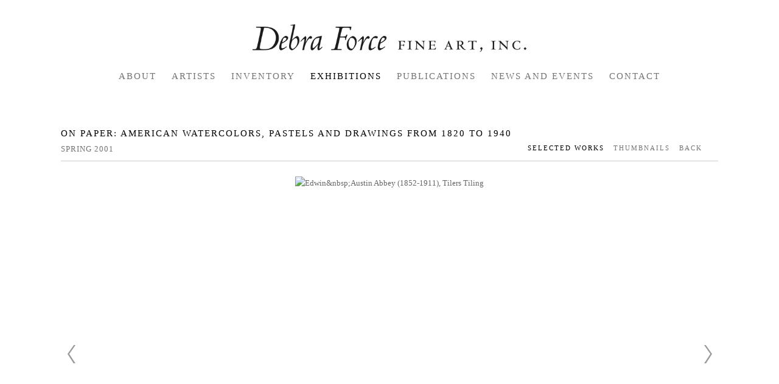

--- FILE ---
content_type: text/html; charset=UTF-8
request_url: https://debraforce.com/exhibitions/on-paper-american-watercolors-pastels-and-drawings-from-1820-to-1940
body_size: 38498
content:
    <!DOCTYPE html>
    <html lang="en">
    <head>
        <meta charset='utf-8'>
        <meta content='width=device-width, initial-scale=1.0, user-scalable=yes' name='viewport'>

        
        <link rel="stylesheet" href="https://cdnjs.cloudflare.com/ajax/libs/Swiper/4.4.6/css/swiper.min.css"
              integrity="sha256-5l8WteQfd84Jq51ydHtcndbGRvgCVE3D0+s97yV4oms=" crossorigin="anonymous" />

                    <link rel="stylesheet" href="/build/basicCenteredBase.7142231f.css">

        
        
        
        
                        <meta name="description" content="Debra Force Fine Art, Inc., specializing in American paintings, drawings and sculpture from the 18th, 19th and 20th centuries.  Located on New York’s Upper Eastside, the gallery offers exceptional works in a variety of price ranges with a focus on quality and research.">



<title>On Paper: American Watercolors, Pastels and Drawings from 1820 to 1940 -  - Exhibitions - Debra Force Fine Art</title>

    <link rel="shortcut icon" href="https://s3.amazonaws.com/files.collageplatform.com.prod/image_cache/favicon/application/578e507687aa2c815051b02e/aec2850abf29191969a0ec4f0e36b0ef.png">


	<meta property="og:description" content="Debra Force Fine Art, Inc., specializing in American paintings, drawings and sculpture from the 18th, 19th and 20th centuries.  Located on New York’s Upper Eastside, the gallery offers exceptional works in a variety of price ranges with a focus on quality and research." />

	<meta property="twitter:description" content="Debra Force Fine Art, Inc., specializing in American paintings, drawings and sculpture from the 18th, 19th and 20th centuries.  Located on New York’s Upper Eastside, the gallery offers exceptional works in a variety of price ranges with a focus on quality and research." />
<link type="text/css" rel="stylesheet" href="//fast.fonts.net/cssapi/13978d20-5ca5-4e3e-b767-c07194849aeb.css"/>
<meta name="google-site-verification" content="4NuzQqTKqBu_LqvXn9X5dMFVjXvc8KBykPd0-YckZO4" />
        
        <link rel="stylesheet" type="text/css" href="/style.f55b2c236376d139e586b56c8edfddee.css"/>


        
            <script type="text/javascript">
        if (!location.hostname.match(/^www\./)) {
          if (['debraforce.com'].indexOf(location.hostname) > -1) {
            location.href = location.href.replace(/^(https?:\/\/)/, '$1www.')
          }
        }
    </script>


        <script src="//ajax.googleapis.com/ajax/libs/jquery/1.11.2/jquery.min.js"></script>

        <script src="https://cdnjs.cloudflare.com/ajax/libs/Swiper/4.4.6/js/swiper.min.js"
                integrity="sha256-dl0WVCl8jXMBZfvnMeygnB0+bvqp5wBqqlZ8Wi95lLo=" crossorigin="anonymous"></script>

        <script src="https://cdnjs.cloudflare.com/ajax/libs/justifiedGallery/3.6.5/js/jquery.justifiedGallery.min.js"
                integrity="sha256-rhs3MvT999HOixvXXsaSNWtoiKOfAttIR2dM8QzeVWI=" crossorigin="anonymous"></script>

        <script>window.jQuery || document.write('<script src=\'/build/jquery.8548b367.js\'><\/script>');</script>

                    <script src="/build/runtime.d94b3b43.js"></script><script src="/build/jquery.8548b367.js"></script>
            <script src="/build/jquery.nicescroll.min.js.db5e58ee.js"></script>
            <script src="/build/jquery.lazyload.min.js.32226264.js"></script>
            <script src="/build/vendorJS.fffaa30c.js"></script>
        
        <script src="https://cdnjs.cloudflare.com/ajax/libs/jarallax/1.12.4/jarallax.min.js" integrity="sha512-XiIA4eXSY4R7seUKlpZAfPPNz4/2uzQ+ePFfimSk49Rtr/bBngfB6G/sE19ti/tf/pJ2trUbFigKXFZLedm4GQ==" crossorigin="anonymous" referrerpolicy="no-referrer"></script>

                    <script type="text/javascript">
                var langInUrl = false;
                var closeText = "Close";
                var zoomText = "Zoom";
            </script>
        
        <script type="text/javascript">
                        $(document).ready(function () {
                $('body>#supersized, body>#supersized-loader').remove();
            });
            var screens = {
        'selected-works': {
            masterType: 'imagewithdescription',
            configuration: ["enable_thumbnail_view"]
        },
    };
var frontendParams = {
    currentScreen: null,
};


        </script>

                    <script src="/build/headerCompiledJS.3b1cf68a.js"></script>
        
        
        <script src="/build/frontendBase.4818ec01.js"></script>

        
        
        
                <script src="https://www.recaptcha.net/recaptcha/api.js?render=6LfIL6wZAAAAAPw-ECVAkdIFKn-8ZQe8-N_5kUe8"></script>
    </head>
    <body data-email-protected=""
          data-section-key="exhibitions"
          data-section-id="576aac7987aa2cd825fb8be2"
         class="
            ada-compliance                        s-exhibitions            detail-page            
        ">
                    <a href="#contentWrapper" id="skipToContent">Skip to content</a>
                <input type="hidden" value="" id="email-protected-header"/>
        <input type="hidden" value="" id="email-protected-description"/>
        <input type="hidden" value="First Name" id="email-protected-first-name-field-text"/>
        <input type="hidden" value="Last Name" id="email-protected-last-name-field-text"/>
        <input type="hidden" value="Email" id="email-protected-email-field-text"/>
        <input type="hidden" value="Subscribe" id="email-protected-subscribe-button-text"/>

                    <header class='main-header
                '>
                <div class='container'>
                    <a class='logo' href='/'><img itemprop="image" class="alt-standard" alt="Debra Force Fine Art" src="https://s3.amazonaws.com/files.collageplatform.com.prod/application/578e507687aa2c815051b02e/6d847b6bd594c48fe9b6a5bd1bf1ad03.png" width="450"/></a><nav class='main'><a href="/about">About</a><a href="/artists">Artists</a><a href="/inventory">Inventory</a><a href="/exhibitions" class="active">Exhibitions</a><a href="/publications">Publications</a><a href="/news-and-events">News and Events</a><a href="/contact">Contact</a></nav><nav class='languages'></nav><div class="mobile-menu-wrapper"><nav class='mobile'><a class="menu" href="#">Menu</a><div class="navlinks"><a href="/about">About</a><a href="/artists">Artists</a><a href="/inventory">Inventory</a><a href="/exhibitions" class="active">Exhibitions</a><a href="/publications">Publications</a><a href="/news-and-events">News and Events</a><a href="/contact">Contact</a></div></nav></div>
                </div>
            </header>
                <div id="contentWrapper" tabindex="-1" class="contentWrapper">
                        


  
            <section id='selected-works'>
                                            

                        
<div id="multiple-slider-container"><div id="screen-selected-works"><div id="selected-works"><div class="container"><header class='section-header  divider '><div class='item-header'><h1>On Paper: American Watercolors, Pastels and Drawings from 1820 to 1940</h1><h3>Spring 2001</h3></div><nav class='slider-features '><a class='selected-works ajax active-default                 active'
                   data-target="#slider-container"
                   data-view="slider"
                   data-screen="selected-works"
                   data-urls="/exhibitions/on-paper-american-watercolors-pastels-and-drawings-from-1820-to-1940/selected-works?view=slider"
                   href="/exhibitions/on-paper-american-watercolors-pastels-and-drawings-from-1820-to-1940/selected-works?view=slider"
                                                               
                                            data-lang-en="/exhibitions/on-paper-american-watercolors-pastels-and-drawings-from-1820-to-1940/selected-works?view=slider"
                        
                                   ><span>Selected Works</span></a><a class='ajax link-thumbnails'
                   data-target="#slider-container"
                   data-view="thumbnails"
                   data-screen="selected-works"
                   data-urls="/exhibitions/on-paper-american-watercolors-pastels-and-drawings-from-1820-to-1940/selected-works?view=thumbnails"
                    href="/exhibitions/on-paper-american-watercolors-pastels-and-drawings-from-1820-to-1940/selected-works?view=thumbnails"
                                                                
                                            data-lang-en="/exhibitions/on-paper-american-watercolors-pastels-and-drawings-from-1820-to-1940/selected-works?view=thumbnails"
                        
                ><span>Thumbnails</span></a><a href='/' class="link-back back-link back">Back</a></nav></header></div><div id='slider-container'>
 
                        <div id='screen-selected-works' >
                    
            
                            <div class='container
                    '>
            
                                        <div id='selected-works-container'>
            <div class='
                slider                                 full-slider
                
                                '
                            >

            
                            <div data-screen="selected-works"
     class='fader-items
     
               bx-preload
          '
    >
                                                                                            <div class='slide'>
    <div class="slide-wrapper">
    
                            <figure class="">
                <img
        class='
            enlarge                                    bx-image        '
                                                data-href="/exhibitions/on-paper-american-watercolors-pastels-and-drawings-from-1820-to-1940/selected-works?view=enlarge"
                            data-slide='1'
        data-src='https://static-assets.artlogic.net/w_1010,h_580,c_limit/exhibit-e/578e507687aa2c815051b02e/b07ceba8d9c7d20c79a6ce31c03b21d0.jpeg'        data-enlarge='https://static-assets.artlogic.net/w_1800,h_1800,c_limit/exhibit-e/578e507687aa2c815051b02e/b07ceba8d9c7d20c79a6ce31c03b21d0.jpeg'                alt='Edwin&amp;nbsp;Austin Abbey (1852-1911), Tilers Tiling'
        tabindex="0"        >
            </figure>
        
        <figcaption>
            <p><strong>Edwin&nbsp;Austin Abbey (1852-1911)</strong></p>

<p><em>Tilers Tiling</em></p>

<p>pencil on paper&nbsp;</p>

<p>14 1/2 x 14 3/4 inches</p>

<p>&nbsp;</p>
                                                    <div class="links">
                                                                <a class="inquire"
   data-href="/exhibitions/on-paper-american-watercolors-pastels-and-drawings-from-1820-to-1940/selected-works?view=inquire&amp;image=59c29fc3f6c038de0465da66&amp;sliderName=selected-works&amp;sliderPosition=1" href="#">
    Inquire
</a>

                                    </div>
                    </figcaption>
            </div>
</div>
                                                                                                <div class='slide'>
    <div class="slide-wrapper">
    
                            <figure class="">
                <img
        class='
            enlarge                                    bx-image        '
                                                data-href="/exhibitions/on-paper-american-watercolors-pastels-and-drawings-from-1820-to-1940/selected-works?view=enlarge"
                            data-slide='2'
        data-src='https://static-assets.artlogic.net/w_1010,h_580,c_limit/exhibit-e/578e507687aa2c815051b02e/7f0b2eb2e1379771d3f000f3b1b77ef7.jpeg'        data-enlarge='https://static-assets.artlogic.net/w_1800,h_1800,c_limit/exhibit-e/578e507687aa2c815051b02e/7f0b2eb2e1379771d3f000f3b1b77ef7.jpeg'                alt='George Copeland Ault (1891-1948), Tree and Barn, 1939'
        tabindex="0"        >
            </figure>
        
        <figcaption>
            <p><strong>George Copeland Ault (1891-1948)</strong></p>

<p><em>Tree and Barn</em>, 1939</p>

<p>pencil on paper</p>

<p>15 3/4 x 11 3/4 inches</p>
                                                    <div class="links">
                                                                <a class="inquire"
   data-href="/exhibitions/on-paper-american-watercolors-pastels-and-drawings-from-1820-to-1940/selected-works?view=inquire&amp;image=59c2a675f6c0387d0965da66&amp;sliderName=selected-works&amp;sliderPosition=1" href="#">
    Inquire
</a>

                                    </div>
                    </figcaption>
            </div>
</div>
                                                                                                <div class='slide'>
    <div class="slide-wrapper">
    
                            <figure class="">
                <img
        class='
            enlarge                                    bx-image        '
                                                data-href="/exhibitions/on-paper-american-watercolors-pastels-and-drawings-from-1820-to-1940/selected-works?view=enlarge"
                            data-slide='3'
        data-src='https://static-assets.artlogic.net/w_1010,h_580,c_limit/exhibit-e/578e507687aa2c815051b02e/76999c4109f194dbe92b8e38ba9c11ce.jpeg'        data-enlarge='https://static-assets.artlogic.net/w_1800,h_1800,c_limit/exhibit-e/578e507687aa2c815051b02e/76999c4109f194dbe92b8e38ba9c11ce.jpeg'                alt='Oscar Bleumner (1867-1938), Red Building with Woman, 1925'
        tabindex="0"        >
            </figure>
        
        <figcaption>
            <p><strong>Oscar Bleumner (1867-1938)</strong></p>

<p><em>Red Building with Woman</em>, 1925</p>

<p>watercolor on paper</p>

<p>4 1/8 x 5 7/8 inches</p>
                                                    <div class="links">
                                                                <a class="inquire"
   data-href="/exhibitions/on-paper-american-watercolors-pastels-and-drawings-from-1820-to-1940/selected-works?view=inquire&amp;image=59c2a747f6c0384a0a65da66&amp;sliderName=selected-works&amp;sliderPosition=1" href="#">
    Inquire
</a>

                                    </div>
                    </figcaption>
            </div>
</div>
                                                                                                <div class='slide'>
    <div class="slide-wrapper">
    
                            <figure class="">
                <img
        class='
            enlarge                                    bx-image        '
                                                data-href="/exhibitions/on-paper-american-watercolors-pastels-and-drawings-from-1820-to-1940/selected-works?view=enlarge"
                            data-slide='4'
        data-src='https://static-assets.artlogic.net/w_1010,h_580,c_limit/exhibit-e/578e507687aa2c815051b02e/9368f03d90b5ad2df7c189d13ed78e7e.jpeg'        data-enlarge='https://static-assets.artlogic.net/w_1800,h_1800,c_limit/exhibit-e/578e507687aa2c815051b02e/9368f03d90b5ad2df7c189d13ed78e7e.jpeg'                alt='Jennie Augusta Brownscombe (1851-1936), Young Girl'
        tabindex="0"        >
            </figure>
        
        <figcaption>
            <p><strong>Jennie Augusta Brownscombe (1851-1936)</strong></p>

<p><em>Young Girl</em></p>

<p>watercolor on paper</p>

<p>10 3/4 x 8 3/4 inches</p>
                                                    <div class="links">
                                                                <a class="inquire"
   data-href="/exhibitions/on-paper-american-watercolors-pastels-and-drawings-from-1820-to-1940/selected-works?view=inquire&amp;image=59c2a291f6c0380a0765da67&amp;sliderName=selected-works&amp;sliderPosition=1" href="#">
    Inquire
</a>

                                    </div>
                    </figcaption>
            </div>
</div>
                                                                                                <div class='slide'>
    <div class="slide-wrapper">
    
                            <figure class="">
                <img
        class='
            enlarge                                    bx-image        '
                                                data-href="/exhibitions/on-paper-american-watercolors-pastels-and-drawings-from-1820-to-1940/selected-works?view=enlarge"
                            data-slide='5'
        data-src='https://static-assets.artlogic.net/w_1010,h_580,c_limit/exhibit-e/578e507687aa2c815051b02e/21943d7c0957efdccfa4771b1aa5fe9a.jpeg'        data-enlarge='https://static-assets.artlogic.net/w_1800,h_1800,c_limit/exhibit-e/578e507687aa2c815051b02e/21943d7c0957efdccfa4771b1aa5fe9a.jpeg'                alt='Mary Cassatt (1844-1926), Study for &amp;quot;A Woman in Black at the Opera&amp;quot;, circa 1880'
        tabindex="0"        >
            </figure>
        
        <figcaption>
            <p><strong>Mary Cassatt (1844-1926)</strong></p>

<p><em>Study for &quot;A Woman in Black at the Opera&quot;</em>, circa 1880</p>

<p>pencil on paper</p>

<p>5 1/4 x 8 5/8 inches</p>
                                                    <div class="links">
                                                                <a class="inquire"
   data-href="/exhibitions/on-paper-american-watercolors-pastels-and-drawings-from-1820-to-1940/selected-works?view=inquire&amp;image=59c2a3e7f6c0380b0865da67&amp;sliderName=selected-works&amp;sliderPosition=1" href="#">
    Inquire
</a>

                                    </div>
                    </figcaption>
            </div>
</div>
                                                                                                <div class='slide'>
    <div class="slide-wrapper">
    
                            <figure class="">
                <img
        class='
            enlarge                                    bx-image        '
                                                data-href="/exhibitions/on-paper-american-watercolors-pastels-and-drawings-from-1820-to-1940/selected-works?view=enlarge"
                            data-slide='6'
        data-src='https://static-assets.artlogic.net/w_1010,h_580,c_limit/exhibit-e/578e507687aa2c815051b02e/ae7e9c9804df276b2aa122f5110f55cc.jpeg'        data-enlarge='https://static-assets.artlogic.net/w_1800,h_1800,c_limit/exhibit-e/578e507687aa2c815051b02e/ae7e9c9804df276b2aa122f5110f55cc.jpeg'                alt='Bernhard Gutmann (1869-1936), Gramercy Park'
        tabindex="0"        >
            </figure>
        
        <figcaption>
            <p><strong>Bernhard Gutmann (1869-1936)</strong></p>

<p><em>Gramercy Park</em></p>

<p>intaglio print</p>

<p>14 1/4 x 10 inches</p>
                                                    <div class="links">
                                                                <a class="inquire"
   data-href="/exhibitions/on-paper-american-watercolors-pastels-and-drawings-from-1820-to-1940/selected-works?view=inquire&amp;image=59c2a519c8d750b73360f1cc&amp;sliderName=selected-works&amp;sliderPosition=1" href="#">
    Inquire
</a>

                                    </div>
                    </figcaption>
            </div>
</div>
                                                                                                <div class='slide'>
    <div class="slide-wrapper">
    
                            <figure class="">
                <img
        class='
            enlarge                                    bx-image        '
                                                data-href="/exhibitions/on-paper-american-watercolors-pastels-and-drawings-from-1820-to-1940/selected-works?view=enlarge"
                            data-slide='7'
        data-src='https://static-assets.artlogic.net/w_1010,h_580,c_limit/exhibit-e/578e507687aa2c815051b02e/8a9cae5871f6b58b612a8e15b1dac3e1.jpeg'        data-enlarge='https://static-assets.artlogic.net/w_1800,h_1800,c_limit/exhibit-e/578e507687aa2c815051b02e/8a9cae5871f6b58b612a8e15b1dac3e1.jpeg'                alt='William M. Hart (1823-1894), River Scene Near Troy, 1849'
        tabindex="0"        >
            </figure>
        
        <figcaption>
            <p><strong>William M. Hart (1823-1894)</strong></p>

<p><em>River Scene Near Troy</em>, 1849</p>

<p>watercolor on paper</p>

<p>6 x 11 3/4 inches</p>
                                                    <div class="links">
                                                                <a class="inquire"
   data-href="/exhibitions/on-paper-american-watercolors-pastels-and-drawings-from-1820-to-1940/selected-works?view=inquire&amp;image=59c2a133f6c0383f0665da66&amp;sliderName=selected-works&amp;sliderPosition=1" href="#">
    Inquire
</a>

                                    </div>
                    </figcaption>
            </div>
</div>
                                                                                                <div class='slide'>
    <div class="slide-wrapper">
    
                            <figure class="">
                <img
        class='
            enlarge                                    bx-image        '
                                                data-href="/exhibitions/on-paper-american-watercolors-pastels-and-drawings-from-1820-to-1940/selected-works?view=enlarge"
                            data-slide='8'
        data-src='https://static-assets.artlogic.net/w_1010,h_580,c_limit/exhibit-e/578e507687aa2c815051b02e/8578c085a218ed28ac8eb731b00be5d4.jpeg'        data-enlarge='https://static-assets.artlogic.net/w_1800,h_1800,c_limit/exhibit-e/578e507687aa2c815051b02e/8578c085a218ed28ac8eb731b00be5d4.jpeg'                alt='Charles Hoffbauer (1875-1957), Armistice Day, 1918'
        tabindex="0"        >
            </figure>
        
        <figcaption>
            <p><strong>Charles Hoffbauer (1875-1957)</strong></p>

<p><em>Armistice Day</em>, 1918</p>

<p>tempera on paper</p>

<p>9 x 12 3/4 inches</p>
                                                    <div class="links">
                                                                <a class="inquire"
   data-href="/exhibitions/on-paper-american-watercolors-pastels-and-drawings-from-1820-to-1940/selected-works?view=inquire&amp;image=59c2a441f6c038420865da66&amp;sliderName=selected-works&amp;sliderPosition=1" href="#">
    Inquire
</a>

                                    </div>
                    </figcaption>
            </div>
</div>
                                                                                                <div class='slide'>
    <div class="slide-wrapper">
    
                            <figure class="">
                <img
        class='
            enlarge                                    bx-image        '
                                                data-href="/exhibitions/on-paper-american-watercolors-pastels-and-drawings-from-1820-to-1940/selected-works?view=enlarge"
                            data-slide='9'
        data-src='https://static-assets.artlogic.net/w_1010,h_580,c_limit/exhibit-e/578e507687aa2c815051b02e/78e33026946a46d6fc99ad0cf685fefc.jpeg'        data-enlarge='https://static-assets.artlogic.net/w_1800,h_1800,c_limit/exhibit-e/578e507687aa2c815051b02e/78e33026946a46d6fc99ad0cf685fefc.jpeg'                alt='Eastman Johnson (1824-1906), The Album, 1859'
        tabindex="0"        >
            </figure>
        
        <figcaption>
            <p><strong>Eastman Johnson (1824-1906)</strong></p>

<p><em>The Album</em>, 1859</p>

<p>charcoal on paper&nbsp;</p>

<p>11 7/8 x 13 5/8 inches</p>
                                                    <div class="links">
                                                                <a class="inquire"
   data-href="/exhibitions/on-paper-american-watercolors-pastels-and-drawings-from-1820-to-1940/selected-works?view=inquire&amp;image=59c29e9cc8d750c32f60f1cc&amp;sliderName=selected-works&amp;sliderPosition=1" href="#">
    Inquire
</a>

                                    </div>
                    </figcaption>
            </div>
</div>
                                                                                                <div class='slide'>
    <div class="slide-wrapper">
    
                            <figure class="">
                <img
        class='
            enlarge                                    bx-image        '
                                                data-href="/exhibitions/on-paper-american-watercolors-pastels-and-drawings-from-1820-to-1940/selected-works?view=enlarge"
                            data-slide='10'
        data-src='https://static-assets.artlogic.net/w_1010,h_580,c_limit/exhibit-e/578e507687aa2c815051b02e/4a00cace7028c2ac3ebff0086150e54a.jpeg'        data-enlarge='https://static-assets.artlogic.net/w_1800,h_1800,c_limit/exhibit-e/578e507687aa2c815051b02e/4a00cace7028c2ac3ebff0086150e54a.jpeg'                alt='Alfred Henry Maurer (1868-1932), Head of a Woman&amp;nbsp;'
        tabindex="0"        >
            </figure>
        
        <figcaption>
            <p><strong>Alfred Henry Maurer (1868-1932)</strong></p>

<p><em>Head of a Woman&nbsp;</em></p>

<p>gouache on paper</p>

<p>24 x 17 1/2 inches</p>
                                                    <div class="links">
                                                                <a class="inquire"
   data-href="/exhibitions/on-paper-american-watercolors-pastels-and-drawings-from-1820-to-1940/selected-works?view=inquire&amp;image=59c2a5d9c8d750a43460f1cc&amp;sliderName=selected-works&amp;sliderPosition=1" href="#">
    Inquire
</a>

                                    </div>
                    </figcaption>
            </div>
</div>
                                                                                                <div class='slide'>
    <div class="slide-wrapper">
    
                            <figure class="">
                <img
        class='
            enlarge                                    bx-image        '
                                                data-href="/exhibitions/on-paper-american-watercolors-pastels-and-drawings-from-1820-to-1940/selected-works?view=enlarge"
                            data-slide='11'
        data-src='https://static-assets.artlogic.net/w_1010,h_580,c_limit/exhibit-e/578e507687aa2c815051b02e/301849e86e23e2b499940c5ea76b8734.jpeg'        data-enlarge='https://static-assets.artlogic.net/w_1800,h_1800,c_limit/exhibit-e/578e507687aa2c815051b02e/301849e86e23e2b499940c5ea76b8734.jpeg'                alt='Rhoda Holmes Nicholls (1854-1938), Still Life with Flowers'
        tabindex="0"        >
            </figure>
        
        <figcaption>
            <p><strong>Rhoda Holmes Nicholls (1854-1938)</strong></p>

<p><em>Still Life with Flowers</em></p>

<p>watercolor on paper laid down on board</p>

<p>11 x 16 inches</p>
                                                    <div class="links">
                                                                <a class="inquire"
   data-href="/exhibitions/on-paper-american-watercolors-pastels-and-drawings-from-1820-to-1940/selected-works?view=inquire&amp;image=59c29e4af6c038a90465da66&amp;sliderName=selected-works&amp;sliderPosition=1" href="#">
    Inquire
</a>

                                    </div>
                    </figcaption>
            </div>
</div>
                                                                                                <div class='slide'>
    <div class="slide-wrapper">
    
                            <figure class="">
                <img
        class='
            enlarge                                    bx-image        '
                                                data-href="/exhibitions/on-paper-american-watercolors-pastels-and-drawings-from-1820-to-1940/selected-works?view=enlarge"
                            data-slide='12'
        data-src='https://static-assets.artlogic.net/w_1010,h_580,c_limit/exhibit-e/578e507687aa2c815051b02e/2f1aa97a302731323f4c89f42113f545.jpeg'        data-enlarge='https://static-assets.artlogic.net/w_1800,h_1800,c_limit/exhibit-e/578e507687aa2c815051b02e/2f1aa97a302731323f4c89f42113f545.jpeg'                alt='Hobson Pittman (1899-1972), Lilies'
        tabindex="0"        >
            </figure>
        
        <figcaption>
            <p><strong>Hobson Pittman (1899-1972)</strong></p>

<p><em>Lilies</em></p>

<p>pastel and charcoal on paper</p>

<p>24 1/2 x 18 1/2 inches</p>
                                                    <div class="links">
                                                                <a class="inquire"
   data-href="/exhibitions/on-paper-american-watercolors-pastels-and-drawings-from-1820-to-1940/selected-works?view=inquire&amp;image=59c2a56bc8d7507a3460f1cc&amp;sliderName=selected-works&amp;sliderPosition=1" href="#">
    Inquire
</a>

                                    </div>
                    </figcaption>
            </div>
</div>
                                                                                                <div class='slide'>
    <div class="slide-wrapper">
    
                            <figure class="">
                <img
        class='
            enlarge                                    bx-image        '
                                                data-href="/exhibitions/on-paper-american-watercolors-pastels-and-drawings-from-1820-to-1940/selected-works?view=enlarge"
                            data-slide='13'
        data-src='https://static-assets.artlogic.net/w_1010,h_580,c_limit/exhibit-e/578e507687aa2c815051b02e/263ac5e67e5d9758091827989febf626.jpeg'        data-enlarge='https://static-assets.artlogic.net/w_1800,h_1800,c_limit/exhibit-e/578e507687aa2c815051b02e/263ac5e67e5d9758091827989febf626.jpeg'                alt='William Trost Richards (1833-1905), Gulf of Pozzuoli'
        tabindex="0"        >
            </figure>
        
        <figcaption>
            <p><strong>William Trost Richards (1833-1905)</strong></p>

<p><em>Gulf of Pozzuoli</em></p>

<p>watercolor on paper</p>

<p>4 1/2 x 9 1/2 inches</p>
                                                    <div class="links">
                                                                <a class="inquire"
   data-href="/exhibitions/on-paper-american-watercolors-pastels-and-drawings-from-1820-to-1940/selected-works?view=inquire&amp;image=59c2a2eaf6c038590765da70&amp;sliderName=selected-works&amp;sliderPosition=1" href="#">
    Inquire
</a>

                                    </div>
                    </figcaption>
            </div>
</div>
                                                                                                <div class='slide'>
    <div class="slide-wrapper">
    
                            <figure class="">
                <img
        class='
            enlarge                                    bx-image        '
                                                data-href="/exhibitions/on-paper-american-watercolors-pastels-and-drawings-from-1820-to-1940/selected-works?view=enlarge"
                            data-slide='14'
        data-src='https://static-assets.artlogic.net/w_1010,h_580,c_limit/exhibit-e/578e507687aa2c815051b02e/e42dc8499fc5f3cb9427b2702c8d7e14.jpeg'        data-enlarge='https://static-assets.artlogic.net/w_1800,h_1800,c_limit/exhibit-e/578e507687aa2c815051b02e/e42dc8499fc5f3cb9427b2702c8d7e14.jpeg'                alt='Theodore Robinson (1852-1896), Barbizon, 1884'
        tabindex="0"        >
            </figure>
        
        <figcaption>
            <p><strong>Theodore Robinson (1852-1896)</strong></p>

<p><em>Barbizon</em>, 1884</p>

<p>pencil and charcoal on paper</p>

<p>12 x 18 inches</p>
                                                    <div class="links">
                                                                <a class="inquire"
   data-href="/exhibitions/on-paper-american-watercolors-pastels-and-drawings-from-1820-to-1940/selected-works?view=inquire&amp;image=59c2a1cff6c038af0665da69&amp;sliderName=selected-works&amp;sliderPosition=1" href="#">
    Inquire
</a>

                                    </div>
                    </figcaption>
            </div>
</div>
                                                                                                <div class='slide'>
    <div class="slide-wrapper">
    
                            <figure class="">
                <img
        class='
            enlarge                                    bx-image        '
                                                data-href="/exhibitions/on-paper-american-watercolors-pastels-and-drawings-from-1820-to-1940/selected-works?view=enlarge"
                            data-slide='15'
        data-src='https://static-assets.artlogic.net/w_1010,h_580,c_limit/exhibit-e/578e507687aa2c815051b02e/79f48fe64bfc2de395175d34ffa0c4ca.jpeg'        data-enlarge='https://static-assets.artlogic.net/w_1800,h_1800,c_limit/exhibit-e/578e507687aa2c815051b02e/79f48fe64bfc2de395175d34ffa0c4ca.jpeg'                alt='Walter Shirlaw (1838-1909), Study of a Tree Stump,&amp;nbsp;1873'
        tabindex="0"        >
            </figure>
        
        <figcaption>
            <p><strong>Walter Shirlaw (1838-1909)</strong></p>

<p><em>Study of a Tree Stump</em>,&nbsp;1873</p>

<p>pencil on paper</p>

<p>8 3/4 x 11 1/2 inches</p>
                                                    <div class="links">
                                                                <a class="inquire"
   data-href="/exhibitions/on-paper-american-watercolors-pastels-and-drawings-from-1820-to-1940/selected-works?view=inquire&amp;image=59c2a07af6c0381a0665da66&amp;sliderName=selected-works&amp;sliderPosition=1" href="#">
    Inquire
</a>

                                    </div>
                    </figcaption>
            </div>
</div>
                                                                                                <div class='slide'>
    <div class="slide-wrapper">
    
                            <figure class="">
                <img
        class='
            enlarge                                    bx-image        '
                                                data-href="/exhibitions/on-paper-american-watercolors-pastels-and-drawings-from-1820-to-1940/selected-works?view=enlarge"
                            data-slide='16'
        data-src='https://static-assets.artlogic.net/w_1010,h_580,c_limit/exhibit-e/578e507687aa2c815051b02e/24cecae7d40cac28cc6a678b09a8f21e.jpeg'        data-enlarge='https://static-assets.artlogic.net/w_1800,h_1800,c_limit/exhibit-e/578e507687aa2c815051b02e/24cecae7d40cac28cc6a678b09a8f21e.jpeg'                alt='Francis Hopkinson Smith (1938-1915), Ponte dell&amp;#039;Olio, Venice, circa 1905-1910'
        tabindex="0"        >
            </figure>
        
        <figcaption>
            <p><strong>Francis Hopkinson Smith (1938-1915)</strong></p>

<p><em>Ponte dell&#39;Olio, Venice</em>, circa 1905-1910</p>

<p>watercolor and chinese white on board</p>

<p>28 3/4 x 19 3/4 inches</p>
                                                    <div class="links">
                                                                <a class="inquire"
   data-href="/exhibitions/on-paper-american-watercolors-pastels-and-drawings-from-1820-to-1940/selected-works?view=inquire&amp;image=59c2a4a2f6c038a20765da67&amp;sliderName=selected-works&amp;sliderPosition=1" href="#">
    Inquire
</a>

                                    </div>
                    </figcaption>
            </div>
</div>
                                                                                                <div class='slide'>
    <div class="slide-wrapper">
    
                            <figure class="">
                <img
        class='
            enlarge                                    bx-image        '
                                                data-href="/exhibitions/on-paper-american-watercolors-pastels-and-drawings-from-1820-to-1940/selected-works?view=enlarge"
                            data-slide='17'
        data-src='https://static-assets.artlogic.net/w_1010,h_580,c_limit/exhibit-e/578e507687aa2c815051b02e/cb565faca788f8e9b52cb172b50b0d6b.jpeg'        data-enlarge='https://static-assets.artlogic.net/w_1800,h_1800,c_limit/exhibit-e/578e507687aa2c815051b02e/cb565faca788f8e9b52cb172b50b0d6b.jpeg'                alt='Joseph Stella (1877-1946), Dahlia, circa 1919-1920'
        tabindex="0"        >
            </figure>
        
        <figcaption>
            <p><strong>Joseph Stella (1877-1946)</strong></p>

<p><em>Dahlia</em>, circa 1919-1920</p>

<p>silverpoint and crayon on paper</p>

<p>13 7/8 x 11 1/8 inches</p>
                                                    <div class="links">
                                                                <a class="inquire"
   data-href="/exhibitions/on-paper-american-watercolors-pastels-and-drawings-from-1820-to-1940/selected-works?view=inquire&amp;image=59c2a634c8d750a43460f1cf&amp;sliderName=selected-works&amp;sliderPosition=1" href="#">
    Inquire
</a>

                                    </div>
                    </figcaption>
            </div>
</div>
                </div>
            
                        </div>
            </div>
                    </div>
        
                </div>
    
        </div>
</div>
</div>
</div>



                                    </section>
        

                    </div>
        
<footer class="divider show1col"><div class="container clearfix"><div class='divider'></div><div class='footer-cols'><div class="footer-col1"><p>13 East 69th Street &nbsp; &nbsp;Suite 4F &nbsp; &nbsp;New York 10021 &nbsp; &nbsp;Tel 212.734.3636 &nbsp; &nbsp;<a href="mailto:info@debraforce.com">info@debraforce.com</a></p></div></div><div class="footer-social"><a href="https://www.instagram.com/debraforcefineart/" target="_blank"><img itemprop="image" src="https://static-assets.artlogic.net/w_200,h_50,c_limit/exhibit-e/578e507687aa2c815051b02e/65993e85d67a02879e38753cded1932d.png" alt="Follow us on Instagram @debraforcefineart"/></a></div><span><a href="/site-index" class="footer-siteindex">Site Index</a></span></div></footer>
            </body>
    </html>


--- FILE ---
content_type: text/html; charset=UTF-8
request_url: https://www.debraforce.com/exhibitions/on-paper-american-watercolors-pastels-and-drawings-from-1820-to-1940
body_size: 38504
content:
    <!DOCTYPE html>
    <html lang="en">
    <head>
        <meta charset='utf-8'>
        <meta content='width=device-width, initial-scale=1.0, user-scalable=yes' name='viewport'>

        
        <link rel="stylesheet" href="https://cdnjs.cloudflare.com/ajax/libs/Swiper/4.4.6/css/swiper.min.css"
              integrity="sha256-5l8WteQfd84Jq51ydHtcndbGRvgCVE3D0+s97yV4oms=" crossorigin="anonymous" />

                    <link rel="stylesheet" href="/build/basicCenteredBase.7142231f.css">

        
        
        
        
                        <meta name="description" content="Debra Force Fine Art, Inc., specializing in American paintings, drawings and sculpture from the 18th, 19th and 20th centuries.  Located on New York’s Upper Eastside, the gallery offers exceptional works in a variety of price ranges with a focus on quality and research.">



<title>On Paper: American Watercolors, Pastels and Drawings from 1820 to 1940 -  - Exhibitions - Debra Force Fine Art</title>

    <link rel="shortcut icon" href="https://s3.amazonaws.com/files.collageplatform.com.prod/image_cache/favicon/application/578e507687aa2c815051b02e/aec2850abf29191969a0ec4f0e36b0ef.png">


	<meta property="og:description" content="Debra Force Fine Art, Inc., specializing in American paintings, drawings and sculpture from the 18th, 19th and 20th centuries.  Located on New York’s Upper Eastside, the gallery offers exceptional works in a variety of price ranges with a focus on quality and research." />

	<meta property="twitter:description" content="Debra Force Fine Art, Inc., specializing in American paintings, drawings and sculpture from the 18th, 19th and 20th centuries.  Located on New York’s Upper Eastside, the gallery offers exceptional works in a variety of price ranges with a focus on quality and research." />
<link type="text/css" rel="stylesheet" href="//fast.fonts.net/cssapi/13978d20-5ca5-4e3e-b767-c07194849aeb.css"/>
<meta name="google-site-verification" content="4NuzQqTKqBu_LqvXn9X5dMFVjXvc8KBykPd0-YckZO4" />
        
        <link rel="stylesheet" type="text/css" href="/style.f55b2c236376d139e586b56c8edfddee.css"/>


        
            <script type="text/javascript">
        if (!location.hostname.match(/^www\./)) {
          if (['debraforce.com'].indexOf(location.hostname) > -1) {
            location.href = location.href.replace(/^(https?:\/\/)/, '$1www.')
          }
        }
    </script>


        <script src="//ajax.googleapis.com/ajax/libs/jquery/1.11.2/jquery.min.js"></script>

        <script src="https://cdnjs.cloudflare.com/ajax/libs/Swiper/4.4.6/js/swiper.min.js"
                integrity="sha256-dl0WVCl8jXMBZfvnMeygnB0+bvqp5wBqqlZ8Wi95lLo=" crossorigin="anonymous"></script>

        <script src="https://cdnjs.cloudflare.com/ajax/libs/justifiedGallery/3.6.5/js/jquery.justifiedGallery.min.js"
                integrity="sha256-rhs3MvT999HOixvXXsaSNWtoiKOfAttIR2dM8QzeVWI=" crossorigin="anonymous"></script>

        <script>window.jQuery || document.write('<script src=\'/build/jquery.8548b367.js\'><\/script>');</script>

                    <script src="/build/runtime.d94b3b43.js"></script><script src="/build/jquery.8548b367.js"></script>
            <script src="/build/jquery.nicescroll.min.js.db5e58ee.js"></script>
            <script src="/build/jquery.lazyload.min.js.32226264.js"></script>
            <script src="/build/vendorJS.fffaa30c.js"></script>
        
        <script src="https://cdnjs.cloudflare.com/ajax/libs/jarallax/1.12.4/jarallax.min.js" integrity="sha512-XiIA4eXSY4R7seUKlpZAfPPNz4/2uzQ+ePFfimSk49Rtr/bBngfB6G/sE19ti/tf/pJ2trUbFigKXFZLedm4GQ==" crossorigin="anonymous" referrerpolicy="no-referrer"></script>

                    <script type="text/javascript">
                var langInUrl = false;
                var closeText = "Close";
                var zoomText = "Zoom";
            </script>
        
        <script type="text/javascript">
                        $(document).ready(function () {
                $('body>#supersized, body>#supersized-loader').remove();
            });
            var screens = {
        'selected-works': {
            masterType: 'imagewithdescription',
            configuration: ["enable_thumbnail_view"]
        },
    };
var frontendParams = {
    currentScreen: null,
};


        </script>

                    <script src="/build/headerCompiledJS.3b1cf68a.js"></script>
        
        
        <script src="/build/frontendBase.4818ec01.js"></script>

        
        
        
                <script src="https://www.recaptcha.net/recaptcha/api.js?render=6LfIL6wZAAAAAPw-ECVAkdIFKn-8ZQe8-N_5kUe8"></script>
    </head>
    <body data-email-protected=""
          data-section-key="exhibitions"
          data-section-id="576aac7987aa2cd825fb8be2"
         class="
            ada-compliance                        s-exhibitions            detail-page            
        ">
                    <a href="#contentWrapper" id="skipToContent">Skip to content</a>
                <input type="hidden" value="" id="email-protected-header"/>
        <input type="hidden" value="" id="email-protected-description"/>
        <input type="hidden" value="First Name" id="email-protected-first-name-field-text"/>
        <input type="hidden" value="Last Name" id="email-protected-last-name-field-text"/>
        <input type="hidden" value="Email" id="email-protected-email-field-text"/>
        <input type="hidden" value="Subscribe" id="email-protected-subscribe-button-text"/>

                    <header class='main-header
                '>
                <div class='container'>
                    <a class='logo' href='/'><img itemprop="image" class="alt-standard" alt="Debra Force Fine Art" src="https://s3.amazonaws.com/files.collageplatform.com.prod/application/578e507687aa2c815051b02e/6d847b6bd594c48fe9b6a5bd1bf1ad03.png" width="450"/></a><nav class='main'><a href="/about">About</a><a href="/artists">Artists</a><a href="/inventory">Inventory</a><a href="/exhibitions" class="active">Exhibitions</a><a href="/publications">Publications</a><a href="/news-and-events">News and Events</a><a href="/contact">Contact</a></nav><nav class='languages'></nav><div class="mobile-menu-wrapper"><nav class='mobile'><a class="menu" href="#">Menu</a><div class="navlinks"><a href="/about">About</a><a href="/artists">Artists</a><a href="/inventory">Inventory</a><a href="/exhibitions" class="active">Exhibitions</a><a href="/publications">Publications</a><a href="/news-and-events">News and Events</a><a href="/contact">Contact</a></div></nav></div>
                </div>
            </header>
                <div id="contentWrapper" tabindex="-1" class="contentWrapper">
                        


  
            <section id='selected-works'>
                                            

                        
<div id="multiple-slider-container"><div id="screen-selected-works"><div id="selected-works"><div class="container"><header class='section-header  divider '><div class='item-header'><h1>On Paper: American Watercolors, Pastels and Drawings from 1820 to 1940</h1><h3>Spring 2001</h3></div><nav class='slider-features '><a class='selected-works ajax active-default                 active'
                   data-target="#slider-container"
                   data-view="slider"
                   data-screen="selected-works"
                   data-urls="/exhibitions/on-paper-american-watercolors-pastels-and-drawings-from-1820-to-1940/selected-works?view=slider"
                   href="/exhibitions/on-paper-american-watercolors-pastels-and-drawings-from-1820-to-1940/selected-works?view=slider"
                                                               
                                            data-lang-en="/exhibitions/on-paper-american-watercolors-pastels-and-drawings-from-1820-to-1940/selected-works?view=slider"
                        
                                   ><span>Selected Works</span></a><a class='ajax link-thumbnails'
                   data-target="#slider-container"
                   data-view="thumbnails"
                   data-screen="selected-works"
                   data-urls="/exhibitions/on-paper-american-watercolors-pastels-and-drawings-from-1820-to-1940/selected-works?view=thumbnails"
                    href="/exhibitions/on-paper-american-watercolors-pastels-and-drawings-from-1820-to-1940/selected-works?view=thumbnails"
                                                                
                                            data-lang-en="/exhibitions/on-paper-american-watercolors-pastels-and-drawings-from-1820-to-1940/selected-works?view=thumbnails"
                        
                ><span>Thumbnails</span></a><a href='/' class="link-back back-link back">Back</a></nav></header></div><div id='slider-container'>
 
                        <div id='screen-selected-works' >
                    
            
                            <div class='container
                    '>
            
                                        <div id='selected-works-container'>
            <div class='
                slider                                 full-slider
                
                                '
                            >

            
                            <div data-screen="selected-works"
     class='fader-items
     
               bx-preload
          '
    >
                                                                                            <div class='slide'>
    <div class="slide-wrapper">
    
                            <figure class="">
                <img
        class='
            enlarge                                    bx-image        '
                                                data-href="/exhibitions/on-paper-american-watercolors-pastels-and-drawings-from-1820-to-1940/selected-works?view=enlarge"
                            data-slide='1'
        data-src='https://static-assets.artlogic.net/w_1010,h_580,c_limit/exhibit-e/578e507687aa2c815051b02e/b07ceba8d9c7d20c79a6ce31c03b21d0.jpeg'        data-enlarge='https://static-assets.artlogic.net/w_1800,h_1800,c_limit/exhibit-e/578e507687aa2c815051b02e/b07ceba8d9c7d20c79a6ce31c03b21d0.jpeg'                alt='Edwin&amp;nbsp;Austin Abbey (1852-1911), Tilers Tiling'
        tabindex="0"        >
            </figure>
        
        <figcaption>
            <p><strong>Edwin&nbsp;Austin Abbey (1852-1911)</strong></p>

<p><em>Tilers Tiling</em></p>

<p>pencil on paper&nbsp;</p>

<p>14 1/2 x 14 3/4 inches</p>

<p>&nbsp;</p>
                                                    <div class="links">
                                                                <a class="inquire"
   data-href="/exhibitions/on-paper-american-watercolors-pastels-and-drawings-from-1820-to-1940/selected-works?view=inquire&amp;image=59c29fc3f6c038de0465da66&amp;sliderName=selected-works&amp;sliderPosition=1" href="#">
    Inquire
</a>

                                    </div>
                    </figcaption>
            </div>
</div>
                                                                                                <div class='slide'>
    <div class="slide-wrapper">
    
                            <figure class="">
                <img
        class='
            enlarge                                    bx-image        '
                                                data-href="/exhibitions/on-paper-american-watercolors-pastels-and-drawings-from-1820-to-1940/selected-works?view=enlarge"
                            data-slide='2'
        data-src='https://static-assets.artlogic.net/w_1010,h_580,c_limit/exhibit-e/578e507687aa2c815051b02e/7f0b2eb2e1379771d3f000f3b1b77ef7.jpeg'        data-enlarge='https://static-assets.artlogic.net/w_1800,h_1800,c_limit/exhibit-e/578e507687aa2c815051b02e/7f0b2eb2e1379771d3f000f3b1b77ef7.jpeg'                alt='George Copeland Ault (1891-1948), Tree and Barn, 1939'
        tabindex="0"        >
            </figure>
        
        <figcaption>
            <p><strong>George Copeland Ault (1891-1948)</strong></p>

<p><em>Tree and Barn</em>, 1939</p>

<p>pencil on paper</p>

<p>15 3/4 x 11 3/4 inches</p>
                                                    <div class="links">
                                                                <a class="inquire"
   data-href="/exhibitions/on-paper-american-watercolors-pastels-and-drawings-from-1820-to-1940/selected-works?view=inquire&amp;image=59c2a675f6c0387d0965da66&amp;sliderName=selected-works&amp;sliderPosition=1" href="#">
    Inquire
</a>

                                    </div>
                    </figcaption>
            </div>
</div>
                                                                                                <div class='slide'>
    <div class="slide-wrapper">
    
                            <figure class="">
                <img
        class='
            enlarge                                    bx-image        '
                                                data-href="/exhibitions/on-paper-american-watercolors-pastels-and-drawings-from-1820-to-1940/selected-works?view=enlarge"
                            data-slide='3'
        data-src='https://static-assets.artlogic.net/w_1010,h_580,c_limit/exhibit-e/578e507687aa2c815051b02e/76999c4109f194dbe92b8e38ba9c11ce.jpeg'        data-enlarge='https://static-assets.artlogic.net/w_1800,h_1800,c_limit/exhibit-e/578e507687aa2c815051b02e/76999c4109f194dbe92b8e38ba9c11ce.jpeg'                alt='Oscar Bleumner (1867-1938), Red Building with Woman, 1925'
        tabindex="0"        >
            </figure>
        
        <figcaption>
            <p><strong>Oscar Bleumner (1867-1938)</strong></p>

<p><em>Red Building with Woman</em>, 1925</p>

<p>watercolor on paper</p>

<p>4 1/8 x 5 7/8 inches</p>
                                                    <div class="links">
                                                                <a class="inquire"
   data-href="/exhibitions/on-paper-american-watercolors-pastels-and-drawings-from-1820-to-1940/selected-works?view=inquire&amp;image=59c2a747f6c0384a0a65da66&amp;sliderName=selected-works&amp;sliderPosition=1" href="#">
    Inquire
</a>

                                    </div>
                    </figcaption>
            </div>
</div>
                                                                                                <div class='slide'>
    <div class="slide-wrapper">
    
                            <figure class="">
                <img
        class='
            enlarge                                    bx-image        '
                                                data-href="/exhibitions/on-paper-american-watercolors-pastels-and-drawings-from-1820-to-1940/selected-works?view=enlarge"
                            data-slide='4'
        data-src='https://static-assets.artlogic.net/w_1010,h_580,c_limit/exhibit-e/578e507687aa2c815051b02e/9368f03d90b5ad2df7c189d13ed78e7e.jpeg'        data-enlarge='https://static-assets.artlogic.net/w_1800,h_1800,c_limit/exhibit-e/578e507687aa2c815051b02e/9368f03d90b5ad2df7c189d13ed78e7e.jpeg'                alt='Jennie Augusta Brownscombe (1851-1936), Young Girl'
        tabindex="0"        >
            </figure>
        
        <figcaption>
            <p><strong>Jennie Augusta Brownscombe (1851-1936)</strong></p>

<p><em>Young Girl</em></p>

<p>watercolor on paper</p>

<p>10 3/4 x 8 3/4 inches</p>
                                                    <div class="links">
                                                                <a class="inquire"
   data-href="/exhibitions/on-paper-american-watercolors-pastels-and-drawings-from-1820-to-1940/selected-works?view=inquire&amp;image=59c2a291f6c0380a0765da67&amp;sliderName=selected-works&amp;sliderPosition=1" href="#">
    Inquire
</a>

                                    </div>
                    </figcaption>
            </div>
</div>
                                                                                                <div class='slide'>
    <div class="slide-wrapper">
    
                            <figure class="">
                <img
        class='
            enlarge                                    bx-image        '
                                                data-href="/exhibitions/on-paper-american-watercolors-pastels-and-drawings-from-1820-to-1940/selected-works?view=enlarge"
                            data-slide='5'
        data-src='https://static-assets.artlogic.net/w_1010,h_580,c_limit/exhibit-e/578e507687aa2c815051b02e/21943d7c0957efdccfa4771b1aa5fe9a.jpeg'        data-enlarge='https://static-assets.artlogic.net/w_1800,h_1800,c_limit/exhibit-e/578e507687aa2c815051b02e/21943d7c0957efdccfa4771b1aa5fe9a.jpeg'                alt='Mary Cassatt (1844-1926), Study for &amp;quot;A Woman in Black at the Opera&amp;quot;, circa 1880'
        tabindex="0"        >
            </figure>
        
        <figcaption>
            <p><strong>Mary Cassatt (1844-1926)</strong></p>

<p><em>Study for &quot;A Woman in Black at the Opera&quot;</em>, circa 1880</p>

<p>pencil on paper</p>

<p>5 1/4 x 8 5/8 inches</p>
                                                    <div class="links">
                                                                <a class="inquire"
   data-href="/exhibitions/on-paper-american-watercolors-pastels-and-drawings-from-1820-to-1940/selected-works?view=inquire&amp;image=59c2a3e7f6c0380b0865da67&amp;sliderName=selected-works&amp;sliderPosition=1" href="#">
    Inquire
</a>

                                    </div>
                    </figcaption>
            </div>
</div>
                                                                                                <div class='slide'>
    <div class="slide-wrapper">
    
                            <figure class="">
                <img
        class='
            enlarge                                    bx-image        '
                                                data-href="/exhibitions/on-paper-american-watercolors-pastels-and-drawings-from-1820-to-1940/selected-works?view=enlarge"
                            data-slide='6'
        data-src='https://static-assets.artlogic.net/w_1010,h_580,c_limit/exhibit-e/578e507687aa2c815051b02e/ae7e9c9804df276b2aa122f5110f55cc.jpeg'        data-enlarge='https://static-assets.artlogic.net/w_1800,h_1800,c_limit/exhibit-e/578e507687aa2c815051b02e/ae7e9c9804df276b2aa122f5110f55cc.jpeg'                alt='Bernhard Gutmann (1869-1936), Gramercy Park'
        tabindex="0"        >
            </figure>
        
        <figcaption>
            <p><strong>Bernhard Gutmann (1869-1936)</strong></p>

<p><em>Gramercy Park</em></p>

<p>intaglio print</p>

<p>14 1/4 x 10 inches</p>
                                                    <div class="links">
                                                                <a class="inquire"
   data-href="/exhibitions/on-paper-american-watercolors-pastels-and-drawings-from-1820-to-1940/selected-works?view=inquire&amp;image=59c2a519c8d750b73360f1cc&amp;sliderName=selected-works&amp;sliderPosition=1" href="#">
    Inquire
</a>

                                    </div>
                    </figcaption>
            </div>
</div>
                                                                                                <div class='slide'>
    <div class="slide-wrapper">
    
                            <figure class="">
                <img
        class='
            enlarge                                    bx-image        '
                                                data-href="/exhibitions/on-paper-american-watercolors-pastels-and-drawings-from-1820-to-1940/selected-works?view=enlarge"
                            data-slide='7'
        data-src='https://static-assets.artlogic.net/w_1010,h_580,c_limit/exhibit-e/578e507687aa2c815051b02e/8a9cae5871f6b58b612a8e15b1dac3e1.jpeg'        data-enlarge='https://static-assets.artlogic.net/w_1800,h_1800,c_limit/exhibit-e/578e507687aa2c815051b02e/8a9cae5871f6b58b612a8e15b1dac3e1.jpeg'                alt='William M. Hart (1823-1894), River Scene Near Troy, 1849'
        tabindex="0"        >
            </figure>
        
        <figcaption>
            <p><strong>William M. Hart (1823-1894)</strong></p>

<p><em>River Scene Near Troy</em>, 1849</p>

<p>watercolor on paper</p>

<p>6 x 11 3/4 inches</p>
                                                    <div class="links">
                                                                <a class="inquire"
   data-href="/exhibitions/on-paper-american-watercolors-pastels-and-drawings-from-1820-to-1940/selected-works?view=inquire&amp;image=59c2a133f6c0383f0665da66&amp;sliderName=selected-works&amp;sliderPosition=1" href="#">
    Inquire
</a>

                                    </div>
                    </figcaption>
            </div>
</div>
                                                                                                <div class='slide'>
    <div class="slide-wrapper">
    
                            <figure class="">
                <img
        class='
            enlarge                                    bx-image        '
                                                data-href="/exhibitions/on-paper-american-watercolors-pastels-and-drawings-from-1820-to-1940/selected-works?view=enlarge"
                            data-slide='8'
        data-src='https://static-assets.artlogic.net/w_1010,h_580,c_limit/exhibit-e/578e507687aa2c815051b02e/8578c085a218ed28ac8eb731b00be5d4.jpeg'        data-enlarge='https://static-assets.artlogic.net/w_1800,h_1800,c_limit/exhibit-e/578e507687aa2c815051b02e/8578c085a218ed28ac8eb731b00be5d4.jpeg'                alt='Charles Hoffbauer (1875-1957), Armistice Day, 1918'
        tabindex="0"        >
            </figure>
        
        <figcaption>
            <p><strong>Charles Hoffbauer (1875-1957)</strong></p>

<p><em>Armistice Day</em>, 1918</p>

<p>tempera on paper</p>

<p>9 x 12 3/4 inches</p>
                                                    <div class="links">
                                                                <a class="inquire"
   data-href="/exhibitions/on-paper-american-watercolors-pastels-and-drawings-from-1820-to-1940/selected-works?view=inquire&amp;image=59c2a441f6c038420865da66&amp;sliderName=selected-works&amp;sliderPosition=1" href="#">
    Inquire
</a>

                                    </div>
                    </figcaption>
            </div>
</div>
                                                                                                <div class='slide'>
    <div class="slide-wrapper">
    
                            <figure class="">
                <img
        class='
            enlarge                                    bx-image        '
                                                data-href="/exhibitions/on-paper-american-watercolors-pastels-and-drawings-from-1820-to-1940/selected-works?view=enlarge"
                            data-slide='9'
        data-src='https://static-assets.artlogic.net/w_1010,h_580,c_limit/exhibit-e/578e507687aa2c815051b02e/78e33026946a46d6fc99ad0cf685fefc.jpeg'        data-enlarge='https://static-assets.artlogic.net/w_1800,h_1800,c_limit/exhibit-e/578e507687aa2c815051b02e/78e33026946a46d6fc99ad0cf685fefc.jpeg'                alt='Eastman Johnson (1824-1906), The Album, 1859'
        tabindex="0"        >
            </figure>
        
        <figcaption>
            <p><strong>Eastman Johnson (1824-1906)</strong></p>

<p><em>The Album</em>, 1859</p>

<p>charcoal on paper&nbsp;</p>

<p>11 7/8 x 13 5/8 inches</p>
                                                    <div class="links">
                                                                <a class="inquire"
   data-href="/exhibitions/on-paper-american-watercolors-pastels-and-drawings-from-1820-to-1940/selected-works?view=inquire&amp;image=59c29e9cc8d750c32f60f1cc&amp;sliderName=selected-works&amp;sliderPosition=1" href="#">
    Inquire
</a>

                                    </div>
                    </figcaption>
            </div>
</div>
                                                                                                <div class='slide'>
    <div class="slide-wrapper">
    
                            <figure class="">
                <img
        class='
            enlarge                                    bx-image        '
                                                data-href="/exhibitions/on-paper-american-watercolors-pastels-and-drawings-from-1820-to-1940/selected-works?view=enlarge"
                            data-slide='10'
        data-src='https://static-assets.artlogic.net/w_1010,h_580,c_limit/exhibit-e/578e507687aa2c815051b02e/4a00cace7028c2ac3ebff0086150e54a.jpeg'        data-enlarge='https://static-assets.artlogic.net/w_1800,h_1800,c_limit/exhibit-e/578e507687aa2c815051b02e/4a00cace7028c2ac3ebff0086150e54a.jpeg'                alt='Alfred Henry Maurer (1868-1932), Head of a Woman&amp;nbsp;'
        tabindex="0"        >
            </figure>
        
        <figcaption>
            <p><strong>Alfred Henry Maurer (1868-1932)</strong></p>

<p><em>Head of a Woman&nbsp;</em></p>

<p>gouache on paper</p>

<p>24 x 17 1/2 inches</p>
                                                    <div class="links">
                                                                <a class="inquire"
   data-href="/exhibitions/on-paper-american-watercolors-pastels-and-drawings-from-1820-to-1940/selected-works?view=inquire&amp;image=59c2a5d9c8d750a43460f1cc&amp;sliderName=selected-works&amp;sliderPosition=1" href="#">
    Inquire
</a>

                                    </div>
                    </figcaption>
            </div>
</div>
                                                                                                <div class='slide'>
    <div class="slide-wrapper">
    
                            <figure class="">
                <img
        class='
            enlarge                                    bx-image        '
                                                data-href="/exhibitions/on-paper-american-watercolors-pastels-and-drawings-from-1820-to-1940/selected-works?view=enlarge"
                            data-slide='11'
        data-src='https://static-assets.artlogic.net/w_1010,h_580,c_limit/exhibit-e/578e507687aa2c815051b02e/301849e86e23e2b499940c5ea76b8734.jpeg'        data-enlarge='https://static-assets.artlogic.net/w_1800,h_1800,c_limit/exhibit-e/578e507687aa2c815051b02e/301849e86e23e2b499940c5ea76b8734.jpeg'                alt='Rhoda Holmes Nicholls (1854-1938), Still Life with Flowers'
        tabindex="0"        >
            </figure>
        
        <figcaption>
            <p><strong>Rhoda Holmes Nicholls (1854-1938)</strong></p>

<p><em>Still Life with Flowers</em></p>

<p>watercolor on paper laid down on board</p>

<p>11 x 16 inches</p>
                                                    <div class="links">
                                                                <a class="inquire"
   data-href="/exhibitions/on-paper-american-watercolors-pastels-and-drawings-from-1820-to-1940/selected-works?view=inquire&amp;image=59c29e4af6c038a90465da66&amp;sliderName=selected-works&amp;sliderPosition=1" href="#">
    Inquire
</a>

                                    </div>
                    </figcaption>
            </div>
</div>
                                                                                                <div class='slide'>
    <div class="slide-wrapper">
    
                            <figure class="">
                <img
        class='
            enlarge                                    bx-image        '
                                                data-href="/exhibitions/on-paper-american-watercolors-pastels-and-drawings-from-1820-to-1940/selected-works?view=enlarge"
                            data-slide='12'
        data-src='https://static-assets.artlogic.net/w_1010,h_580,c_limit/exhibit-e/578e507687aa2c815051b02e/2f1aa97a302731323f4c89f42113f545.jpeg'        data-enlarge='https://static-assets.artlogic.net/w_1800,h_1800,c_limit/exhibit-e/578e507687aa2c815051b02e/2f1aa97a302731323f4c89f42113f545.jpeg'                alt='Hobson Pittman (1899-1972), Lilies'
        tabindex="0"        >
            </figure>
        
        <figcaption>
            <p><strong>Hobson Pittman (1899-1972)</strong></p>

<p><em>Lilies</em></p>

<p>pastel and charcoal on paper</p>

<p>24 1/2 x 18 1/2 inches</p>
                                                    <div class="links">
                                                                <a class="inquire"
   data-href="/exhibitions/on-paper-american-watercolors-pastels-and-drawings-from-1820-to-1940/selected-works?view=inquire&amp;image=59c2a56bc8d7507a3460f1cc&amp;sliderName=selected-works&amp;sliderPosition=1" href="#">
    Inquire
</a>

                                    </div>
                    </figcaption>
            </div>
</div>
                                                                                                <div class='slide'>
    <div class="slide-wrapper">
    
                            <figure class="">
                <img
        class='
            enlarge                                    bx-image        '
                                                data-href="/exhibitions/on-paper-american-watercolors-pastels-and-drawings-from-1820-to-1940/selected-works?view=enlarge"
                            data-slide='13'
        data-src='https://static-assets.artlogic.net/w_1010,h_580,c_limit/exhibit-e/578e507687aa2c815051b02e/263ac5e67e5d9758091827989febf626.jpeg'        data-enlarge='https://static-assets.artlogic.net/w_1800,h_1800,c_limit/exhibit-e/578e507687aa2c815051b02e/263ac5e67e5d9758091827989febf626.jpeg'                alt='William Trost Richards (1833-1905), Gulf of Pozzuoli'
        tabindex="0"        >
            </figure>
        
        <figcaption>
            <p><strong>William Trost Richards (1833-1905)</strong></p>

<p><em>Gulf of Pozzuoli</em></p>

<p>watercolor on paper</p>

<p>4 1/2 x 9 1/2 inches</p>
                                                    <div class="links">
                                                                <a class="inquire"
   data-href="/exhibitions/on-paper-american-watercolors-pastels-and-drawings-from-1820-to-1940/selected-works?view=inquire&amp;image=59c2a2eaf6c038590765da70&amp;sliderName=selected-works&amp;sliderPosition=1" href="#">
    Inquire
</a>

                                    </div>
                    </figcaption>
            </div>
</div>
                                                                                                <div class='slide'>
    <div class="slide-wrapper">
    
                            <figure class="">
                <img
        class='
            enlarge                                    bx-image        '
                                                data-href="/exhibitions/on-paper-american-watercolors-pastels-and-drawings-from-1820-to-1940/selected-works?view=enlarge"
                            data-slide='14'
        data-src='https://static-assets.artlogic.net/w_1010,h_580,c_limit/exhibit-e/578e507687aa2c815051b02e/e42dc8499fc5f3cb9427b2702c8d7e14.jpeg'        data-enlarge='https://static-assets.artlogic.net/w_1800,h_1800,c_limit/exhibit-e/578e507687aa2c815051b02e/e42dc8499fc5f3cb9427b2702c8d7e14.jpeg'                alt='Theodore Robinson (1852-1896), Barbizon, 1884'
        tabindex="0"        >
            </figure>
        
        <figcaption>
            <p><strong>Theodore Robinson (1852-1896)</strong></p>

<p><em>Barbizon</em>, 1884</p>

<p>pencil and charcoal on paper</p>

<p>12 x 18 inches</p>
                                                    <div class="links">
                                                                <a class="inquire"
   data-href="/exhibitions/on-paper-american-watercolors-pastels-and-drawings-from-1820-to-1940/selected-works?view=inquire&amp;image=59c2a1cff6c038af0665da69&amp;sliderName=selected-works&amp;sliderPosition=1" href="#">
    Inquire
</a>

                                    </div>
                    </figcaption>
            </div>
</div>
                                                                                                <div class='slide'>
    <div class="slide-wrapper">
    
                            <figure class="">
                <img
        class='
            enlarge                                    bx-image        '
                                                data-href="/exhibitions/on-paper-american-watercolors-pastels-and-drawings-from-1820-to-1940/selected-works?view=enlarge"
                            data-slide='15'
        data-src='https://static-assets.artlogic.net/w_1010,h_580,c_limit/exhibit-e/578e507687aa2c815051b02e/79f48fe64bfc2de395175d34ffa0c4ca.jpeg'        data-enlarge='https://static-assets.artlogic.net/w_1800,h_1800,c_limit/exhibit-e/578e507687aa2c815051b02e/79f48fe64bfc2de395175d34ffa0c4ca.jpeg'                alt='Walter Shirlaw (1838-1909), Study of a Tree Stump,&amp;nbsp;1873'
        tabindex="0"        >
            </figure>
        
        <figcaption>
            <p><strong>Walter Shirlaw (1838-1909)</strong></p>

<p><em>Study of a Tree Stump</em>,&nbsp;1873</p>

<p>pencil on paper</p>

<p>8 3/4 x 11 1/2 inches</p>
                                                    <div class="links">
                                                                <a class="inquire"
   data-href="/exhibitions/on-paper-american-watercolors-pastels-and-drawings-from-1820-to-1940/selected-works?view=inquire&amp;image=59c2a07af6c0381a0665da66&amp;sliderName=selected-works&amp;sliderPosition=1" href="#">
    Inquire
</a>

                                    </div>
                    </figcaption>
            </div>
</div>
                                                                                                <div class='slide'>
    <div class="slide-wrapper">
    
                            <figure class="">
                <img
        class='
            enlarge                                    bx-image        '
                                                data-href="/exhibitions/on-paper-american-watercolors-pastels-and-drawings-from-1820-to-1940/selected-works?view=enlarge"
                            data-slide='16'
        data-src='https://static-assets.artlogic.net/w_1010,h_580,c_limit/exhibit-e/578e507687aa2c815051b02e/24cecae7d40cac28cc6a678b09a8f21e.jpeg'        data-enlarge='https://static-assets.artlogic.net/w_1800,h_1800,c_limit/exhibit-e/578e507687aa2c815051b02e/24cecae7d40cac28cc6a678b09a8f21e.jpeg'                alt='Francis Hopkinson Smith (1938-1915), Ponte dell&amp;#039;Olio, Venice, circa 1905-1910'
        tabindex="0"        >
            </figure>
        
        <figcaption>
            <p><strong>Francis Hopkinson Smith (1938-1915)</strong></p>

<p><em>Ponte dell&#39;Olio, Venice</em>, circa 1905-1910</p>

<p>watercolor and chinese white on board</p>

<p>28 3/4 x 19 3/4 inches</p>
                                                    <div class="links">
                                                                <a class="inquire"
   data-href="/exhibitions/on-paper-american-watercolors-pastels-and-drawings-from-1820-to-1940/selected-works?view=inquire&amp;image=59c2a4a2f6c038a20765da67&amp;sliderName=selected-works&amp;sliderPosition=1" href="#">
    Inquire
</a>

                                    </div>
                    </figcaption>
            </div>
</div>
                                                                                                <div class='slide'>
    <div class="slide-wrapper">
    
                            <figure class="">
                <img
        class='
            enlarge                                    bx-image        '
                                                data-href="/exhibitions/on-paper-american-watercolors-pastels-and-drawings-from-1820-to-1940/selected-works?view=enlarge"
                            data-slide='17'
        data-src='https://static-assets.artlogic.net/w_1010,h_580,c_limit/exhibit-e/578e507687aa2c815051b02e/cb565faca788f8e9b52cb172b50b0d6b.jpeg'        data-enlarge='https://static-assets.artlogic.net/w_1800,h_1800,c_limit/exhibit-e/578e507687aa2c815051b02e/cb565faca788f8e9b52cb172b50b0d6b.jpeg'                alt='Joseph Stella (1877-1946), Dahlia, circa 1919-1920'
        tabindex="0"        >
            </figure>
        
        <figcaption>
            <p><strong>Joseph Stella (1877-1946)</strong></p>

<p><em>Dahlia</em>, circa 1919-1920</p>

<p>silverpoint and crayon on paper</p>

<p>13 7/8 x 11 1/8 inches</p>
                                                    <div class="links">
                                                                <a class="inquire"
   data-href="/exhibitions/on-paper-american-watercolors-pastels-and-drawings-from-1820-to-1940/selected-works?view=inquire&amp;image=59c2a634c8d750a43460f1cf&amp;sliderName=selected-works&amp;sliderPosition=1" href="#">
    Inquire
</a>

                                    </div>
                    </figcaption>
            </div>
</div>
                </div>
            
                        </div>
            </div>
                    </div>
        
                </div>
    
        </div>
</div>
</div>
</div>



                                    </section>
        

                    </div>
        
<footer class="divider show1col"><div class="container clearfix"><div class='divider'></div><div class='footer-cols'><div class="footer-col1"><p>13 East 69th Street &nbsp; &nbsp;Suite 4F &nbsp; &nbsp;New York 10021 &nbsp; &nbsp;Tel 212.734.3636 &nbsp; &nbsp;<a href="mailto:info@debraforce.com">info@debraforce.com</a></p></div></div><div class="footer-social"><a href="https://www.instagram.com/debraforcefineart/" target="_blank"><img itemprop="image" src="https://static-assets.artlogic.net/w_200,h_50,c_limit/exhibit-e/578e507687aa2c815051b02e/65993e85d67a02879e38753cded1932d.png" alt="Follow us on Instagram @debraforcefineart"/></a></div><span><a href="/site-index" class="footer-siteindex">Site Index</a></span></div></footer>
            </body>
    </html>


--- FILE ---
content_type: text/css; charset=UTF-8
request_url: https://debraforce.com/style.f55b2c236376d139e586b56c8edfddee.css
body_size: 8440
content:



.main-header nav a { letter-spacing: 2px; font-size: 15px; color: #747474; }
h4, .sectionname { color: #000000; font-size: 15px; letter-spacing: 2px; text-transform: uppercase; line-height: normal; }
h1, h1.sectionname, .entries .titles, .entries .title, .grid .titles, .grid .title { color: #000000; font-size: 15px; letter-spacing: 2px; text-transform: uppercase; line-height: 150%; }
.homepage .caption h1 { color: #000000; font-size: 15px; letter-spacing: 2px; text-transform: uppercase; }
.news .list h1 { color: #000000; }
h2, .entries .subtitle, .grid .subtitle, .grid .titles .subtitle, .homepage .caption h2, h3, .entries .date, .grid .date, .grid .titles .date, .homepage .caption h3 { font-size: 13px; line-height: 150%; color: #747474; text-transform: uppercase; letter-spacing: 1px; }
body, p { line-height: 170%; }
.large-images h2 { line-height: 150%; text-transform: uppercase; }
.news .entry h2, .large-images h3, .news .entry h3 { line-height: 150%; }
.main-header nav a:hover, .main-header nav a.active { color: #000000 !important; }
a:hover, a:hover *, .grid .entry a:hover span, .private-login input[type="submit"]:hover, .entry a:hover .placeholder, .entry a:hover .thumb, #overlay .close:hover { color: #93ad8b !important; }
.main-header nav.homepage a, #slidecaption a *, #overlay .close, a, .private-login input[type="submit"] { color: #747474; }
.news h1, .press-thumbs .entry .title, .news h2, .news h3 { text-transform: uppercase; }

/* --------------------------------------------------------- */
/* SITE INDEX */
a.footer-siteindex {
/*display:none;*/
    /*margin: auto;*/
    display: block;
    margin-top: 11px;
    font-size: 10px;
    text-align: center;
    width: 97%;
    max-width: 100%;

}
footer a {
    color: #666;
}
/* fonts

font-family:'Proxima N W01 Light';
font-family:'Proxima Nova W01 Medium';
font-family:'Proxima N W01 Light It';
font-family:'Centaur W01';
font-family:'Centaur W01 Italic';
font-family:'Centaur W01 Bold';


*/

/* EXHIBITION LIST */
.exhibitions h1{  padding:0 0 5px 0 !important; margin: 0 !important;  }
.exhibitions h2{  padding:0 0 0 0 !important; margin: 0 !important;  }
.exhibitions h3{  padding:0 0 0 0 !important; margin: 0 !important;  }
div#medium {
    text-align: center;
}

/* TITLE SUB DATE */
.title{  padding:0 0 5px 0 !important; margin: 0 !important;  }
.subtitle{  padding:0 0 0 0 !important; margin: 0 !important;  }
.date{  padding:0 0 0 0 !important; margin: 0 !important;  }

/* DETAIL PAGES */
.detail-page header h1{  padding:0 0 5px 0 !important; margin: 0 !important;  }
.detail-page header h2{  padding:0 0 0 0 !important; margin: 0 !important;  }
.detail-page header h3{  padding:0 0 0 0 !important; margin: 0 !important;  }


body, nav.sub-links, nav.slider-features {
    font-family:'Proxima N W01 Light';
}

nav, h1, h4 {
    font-family:'Centaur W01 Bold';
}

h2, h3 {
    font-family:'Proxima N W01 Light';
}

b, strong {
    font-family:'Proxima Nova W01 Medium';
    font-weight: normal;
}

.main-header {
    background: #ffffff;
}

.main-header {
    padding-bottom: 40px;
    padding-top: 40px;
    margin-bottom: 30px;
}

.main-header nav.main {
    padding-top: 20px;
}


header h4 {
    margin: 0 auto;
    max-width: 1080px;
    width: 100%;
    text-align: center;
}


header h1, span.item-header {
    margin: 0 auto;
    max-width: 1080px;
    width: 100%;
    text-align: center;
}

.s-artists a.link-back.back-link.back {
    display: none
}




nav.sub-links, nav.slider-features, .section-header .links {
    font-family:'Proxima N W01 Light';
    text-align: center;
    margin: 0 auto;
    font-size: 11px;
    text-transform: uppercase;
    letter-spacing: 2px;
    margin-top: 10px;
    padding-top: 0 ;
}


.entry .links {
    text-transform: uppercase;
    letter-spacing: 1px;
    margin-top: 10px;
}

.s-artists .entry.not-clickable .title, .s-artists .entry.not-clickable .titles {color: #767676 !important; }
.s-artists .entry .title, .s-artists .entry .titles { color: #000000 !important; }

.text-one-column .content {
    margin: 0 auto;
}

section#wrapper-banner-image {
    margin-bottom: 75px;
}

.slider {
    margin-bottom: 50px;
}

.image .caption p {
    text-align: center;
}



.exhibitions .medium h1, .exhibitions .small h1 {
    font-size: 15px;
}

div#artists-grid .title, div#artists-grid .entries.fixed-font .title {
    font-family:'Proxima N W01 Light';
    font-size: 13px;
    color: #747474;
    letter-spacing: 1px;
}

.title, .entries.fixed-font .title {
    font-family:'Centaur W01 Bold';
    font-size: 15px;
    letter-spacing: 2px;
}

.subtitle, .date {
    font-size: 13px;
}



/*.exhibitions h1 {*/
/*    font-size: 20px;*/
/*    font-family:'Proxima Nova W01 Medium';*/
/*    letter-spacing: 1.5px;*/
/*}*/

/*.exhibitions .medium h1, .exhibitions .small h1 {*/
/*    font-size: 14px;*/
/*}*/

.small .thumb {
    margin-bottom: 10px;
}

.grid .entry {
    text-align: center;
}


/*section.artists.home.no-thumbs .entry.not-clickable .title, section.artists.home.no-thumbs .entry.not-clickable .titles, div#artists-grid .entry.not-clickable .title, div#artists-grid .entry.not-clickable .titles {*/
/*    font-family:'Proxima N W01 Light';*/
/*    font-size: 14px;*/
/*    color: #8c8c8c;*/
/*    letter-spacing: 1px;*/
/*}*/

/*section.artists.home.no-thumbs .entry .title, section.artists.home.no-thumbs .entry .titles {*/
/*    font-family:'Proxima Nova W01 Medium';*/
/*    font-size: 14px;*/
/*    color: #000000;*/
/*    letter-spacing: 1px;*/
/*}*/

/*.entry .title, .entry .titles {*/
/*    font-family:'Proxima Nova W01 Medium';*/
/*    font-size: 14px;*/
/*    color: #000000;*/
/*    letter-spacing: 1px;*/
/*}*/


/*.title, .entries.fixed-font .title {*/
/*    font-family:'Proxima Nova W01 Medium';*/
/*    font-size: 14px;*/
/*    letter-spacing: 1.5px;*/
/*}*/

.exhibitions.home .headers {
    text-align: center;
}

/*.subtitle, .date, .entries .subtitle, .grid .subtitle, .grid .titles .subtitle, .entries .date, .grid .date, .grid .titles .date {*/
/*    font-family:'Centaur W01 Italic';*/
/*    text-transform: none;*/
/*    letter-spacing: 0;*/
/*}*/

.category.c-represented .grid .entry .placeholder {
    display: none;
}

.category.c-represented .grid .entry {
    padding-bottom: 20px;
}

footer {
    /*font-family:'Proxima Nova W01 Medium';*/
    text-transform: uppercase;
    letter-spacing: 2px;
    color: #000000;
    font-size: 13px;
    margin: 0 auto;
    width: 100%;
}

footer.divider {
    background-color: #eeeeee;
}
@media (max-width: 480px){
footer div.footer-social {
    text-align: center;
    display: block;
    margin: 10px 7px;
    width: 100%;
    -webkit-box-ordinal-group: 1;
    -moz-box-ordinal-group: 1;
    box-ordinal-group: 1;
}}
footer div {
    padding-right: 0;
    text-align: center;
}
footer div.footer-cols {
    width: 97%;
    max-width: 100%;
}

*:focus:not(.focus-visible) {
    outline: none;
}


*:focus {
    outline: 2px #A5C7FE solid;
    outline-offset: 1px;
}

.entry > a {
    display: inline-block;
}

.entry.small > a, .entry.medium > a, .entry.large > a, .grid.thumbnails > .entry > a, .grid.entries > .entry > a,
.large-images > .entry > a, .entry.full > a {
    display: block;
}

div[class^='custom-grid'] > .entry > a, div[class*=' custom-grid'] > .entry > a,
.grid-container > .grid > .entry > a, .list.text-only .entry > a {
    display: block;
}

.list.text-only .date {
    float: left;
}

.news .entry > .thumbnail > .image > a {
    display: inline-block;
}

#skipToContent {
    position: absolute;
    top: -1000px;
    left: -1000px;
    height: 1px;
    width: 1px;
    text-align: left;
    overflow: hidden;
    text-decoration: underline;
}

a#skipToContent:active,
a#skipToContent:focus,
a#skipToContent:hover {
    left: 0;
    top: 0;
    width: auto;
    height: auto;
    overflow: visible;
}

footer div > a.footer-siteindex,
footer span > a.footer-siteindex{
    white-space: nowrap;
    overflow: hidden;
}

#contentWrapper:focus {
    outline: transparent !important;
}

#contentWrapper #eccomerceCheckout .widget ul {
    display: block;
    margin-top: 5px;
}

#contentWrapper #eccomerceCheckout input.error {
    margin-bottom: 0;
}

label.required:after {
    content: '*';
    margin-left: 2px;
}




--- FILE ---
content_type: text/css; charset=UTF-8
request_url: https://www.debraforce.com/style.f55b2c236376d139e586b56c8edfddee.css
body_size: 8439
content:



.main-header nav a { letter-spacing: 2px; font-size: 15px; color: #747474; }
h4, .sectionname { color: #000000; font-size: 15px; letter-spacing: 2px; text-transform: uppercase; line-height: normal; }
h1, h1.sectionname, .entries .titles, .entries .title, .grid .titles, .grid .title { color: #000000; font-size: 15px; letter-spacing: 2px; text-transform: uppercase; line-height: 150%; }
.homepage .caption h1 { color: #000000; font-size: 15px; letter-spacing: 2px; text-transform: uppercase; }
.news .list h1 { color: #000000; }
h2, .entries .subtitle, .grid .subtitle, .grid .titles .subtitle, .homepage .caption h2, h3, .entries .date, .grid .date, .grid .titles .date, .homepage .caption h3 { font-size: 13px; line-height: 150%; color: #747474; text-transform: uppercase; letter-spacing: 1px; }
body, p { line-height: 170%; }
.large-images h2 { line-height: 150%; text-transform: uppercase; }
.news .entry h2, .large-images h3, .news .entry h3 { line-height: 150%; }
.main-header nav a:hover, .main-header nav a.active { color: #000000 !important; }
a:hover, a:hover *, .grid .entry a:hover span, .private-login input[type="submit"]:hover, .entry a:hover .placeholder, .entry a:hover .thumb, #overlay .close:hover { color: #93ad8b !important; }
.main-header nav.homepage a, #slidecaption a *, #overlay .close, a, .private-login input[type="submit"] { color: #747474; }
.news h1, .press-thumbs .entry .title, .news h2, .news h3 { text-transform: uppercase; }

/* --------------------------------------------------------- */
/* SITE INDEX */
a.footer-siteindex {
/*display:none;*/
    /*margin: auto;*/
    display: block;
    margin-top: 11px;
    font-size: 10px;
    text-align: center;
    width: 97%;
    max-width: 100%;

}
footer a {
    color: #666;
}
/* fonts

font-family:'Proxima N W01 Light';
font-family:'Proxima Nova W01 Medium';
font-family:'Proxima N W01 Light It';
font-family:'Centaur W01';
font-family:'Centaur W01 Italic';
font-family:'Centaur W01 Bold';


*/

/* EXHIBITION LIST */
.exhibitions h1{  padding:0 0 5px 0 !important; margin: 0 !important;  }
.exhibitions h2{  padding:0 0 0 0 !important; margin: 0 !important;  }
.exhibitions h3{  padding:0 0 0 0 !important; margin: 0 !important;  }
div#medium {
    text-align: center;
}

/* TITLE SUB DATE */
.title{  padding:0 0 5px 0 !important; margin: 0 !important;  }
.subtitle{  padding:0 0 0 0 !important; margin: 0 !important;  }
.date{  padding:0 0 0 0 !important; margin: 0 !important;  }

/* DETAIL PAGES */
.detail-page header h1{  padding:0 0 5px 0 !important; margin: 0 !important;  }
.detail-page header h2{  padding:0 0 0 0 !important; margin: 0 !important;  }
.detail-page header h3{  padding:0 0 0 0 !important; margin: 0 !important;  }


body, nav.sub-links, nav.slider-features {
    font-family:'Proxima N W01 Light';
}

nav, h1, h4 {
    font-family:'Centaur W01 Bold';
}

h2, h3 {
    font-family:'Proxima N W01 Light';
}

b, strong {
    font-family:'Proxima Nova W01 Medium';
    font-weight: normal;
}

.main-header {
    background: #ffffff;
}

.main-header {
    padding-bottom: 40px;
    padding-top: 40px;
    margin-bottom: 30px;
}

.main-header nav.main {
    padding-top: 20px;
}


header h4 {
    margin: 0 auto;
    max-width: 1080px;
    width: 100%;
    text-align: center;
}


header h1, span.item-header {
    margin: 0 auto;
    max-width: 1080px;
    width: 100%;
    text-align: center;
}

.s-artists a.link-back.back-link.back {
    display: none
}




nav.sub-links, nav.slider-features, .section-header .links {
    font-family:'Proxima N W01 Light';
    text-align: center;
    margin: 0 auto;
    font-size: 11px;
    text-transform: uppercase;
    letter-spacing: 2px;
    margin-top: 10px;
    padding-top: 0 ;
}


.entry .links {
    text-transform: uppercase;
    letter-spacing: 1px;
    margin-top: 10px;
}

.s-artists .entry.not-clickable .title, .s-artists .entry.not-clickable .titles {color: #767676 !important; }
.s-artists .entry .title, .s-artists .entry .titles { color: #000000 !important; }

.text-one-column .content {
    margin: 0 auto;
}

section#wrapper-banner-image {
    margin-bottom: 75px;
}

.slider {
    margin-bottom: 50px;
}

.image .caption p {
    text-align: center;
}



.exhibitions .medium h1, .exhibitions .small h1 {
    font-size: 15px;
}

div#artists-grid .title, div#artists-grid .entries.fixed-font .title {
    font-family:'Proxima N W01 Light';
    font-size: 13px;
    color: #747474;
    letter-spacing: 1px;
}

.title, .entries.fixed-font .title {
    font-family:'Centaur W01 Bold';
    font-size: 15px;
    letter-spacing: 2px;
}

.subtitle, .date {
    font-size: 13px;
}



/*.exhibitions h1 {*/
/*    font-size: 20px;*/
/*    font-family:'Proxima Nova W01 Medium';*/
/*    letter-spacing: 1.5px;*/
/*}*/

/*.exhibitions .medium h1, .exhibitions .small h1 {*/
/*    font-size: 14px;*/
/*}*/

.small .thumb {
    margin-bottom: 10px;
}

.grid .entry {
    text-align: center;
}


/*section.artists.home.no-thumbs .entry.not-clickable .title, section.artists.home.no-thumbs .entry.not-clickable .titles, div#artists-grid .entry.not-clickable .title, div#artists-grid .entry.not-clickable .titles {*/
/*    font-family:'Proxima N W01 Light';*/
/*    font-size: 14px;*/
/*    color: #8c8c8c;*/
/*    letter-spacing: 1px;*/
/*}*/

/*section.artists.home.no-thumbs .entry .title, section.artists.home.no-thumbs .entry .titles {*/
/*    font-family:'Proxima Nova W01 Medium';*/
/*    font-size: 14px;*/
/*    color: #000000;*/
/*    letter-spacing: 1px;*/
/*}*/

/*.entry .title, .entry .titles {*/
/*    font-family:'Proxima Nova W01 Medium';*/
/*    font-size: 14px;*/
/*    color: #000000;*/
/*    letter-spacing: 1px;*/
/*}*/


/*.title, .entries.fixed-font .title {*/
/*    font-family:'Proxima Nova W01 Medium';*/
/*    font-size: 14px;*/
/*    letter-spacing: 1.5px;*/
/*}*/

.exhibitions.home .headers {
    text-align: center;
}

/*.subtitle, .date, .entries .subtitle, .grid .subtitle, .grid .titles .subtitle, .entries .date, .grid .date, .grid .titles .date {*/
/*    font-family:'Centaur W01 Italic';*/
/*    text-transform: none;*/
/*    letter-spacing: 0;*/
/*}*/

.category.c-represented .grid .entry .placeholder {
    display: none;
}

.category.c-represented .grid .entry {
    padding-bottom: 20px;
}

footer {
    /*font-family:'Proxima Nova W01 Medium';*/
    text-transform: uppercase;
    letter-spacing: 2px;
    color: #000000;
    font-size: 13px;
    margin: 0 auto;
    width: 100%;
}

footer.divider {
    background-color: #eeeeee;
}
@media (max-width: 480px){
footer div.footer-social {
    text-align: center;
    display: block;
    margin: 10px 7px;
    width: 100%;
    -webkit-box-ordinal-group: 1;
    -moz-box-ordinal-group: 1;
    box-ordinal-group: 1;
}}
footer div {
    padding-right: 0;
    text-align: center;
}
footer div.footer-cols {
    width: 97%;
    max-width: 100%;
}

*:focus:not(.focus-visible) {
    outline: none;
}


*:focus {
    outline: 2px #A5C7FE solid;
    outline-offset: 1px;
}

.entry > a {
    display: inline-block;
}

.entry.small > a, .entry.medium > a, .entry.large > a, .grid.thumbnails > .entry > a, .grid.entries > .entry > a,
.large-images > .entry > a, .entry.full > a {
    display: block;
}

div[class^='custom-grid'] > .entry > a, div[class*=' custom-grid'] > .entry > a,
.grid-container > .grid > .entry > a, .list.text-only .entry > a {
    display: block;
}

.list.text-only .date {
    float: left;
}

.news .entry > .thumbnail > .image > a {
    display: inline-block;
}

#skipToContent {
    position: absolute;
    top: -1000px;
    left: -1000px;
    height: 1px;
    width: 1px;
    text-align: left;
    overflow: hidden;
    text-decoration: underline;
}

a#skipToContent:active,
a#skipToContent:focus,
a#skipToContent:hover {
    left: 0;
    top: 0;
    width: auto;
    height: auto;
    overflow: visible;
}

footer div > a.footer-siteindex,
footer span > a.footer-siteindex{
    white-space: nowrap;
    overflow: hidden;
}

#contentWrapper:focus {
    outline: transparent !important;
}

#contentWrapper #eccomerceCheckout .widget ul {
    display: block;
    margin-top: 5px;
}

#contentWrapper #eccomerceCheckout input.error {
    margin-bottom: 0;
}

label.required:after {
    content: '*';
    margin-left: 2px;
}


